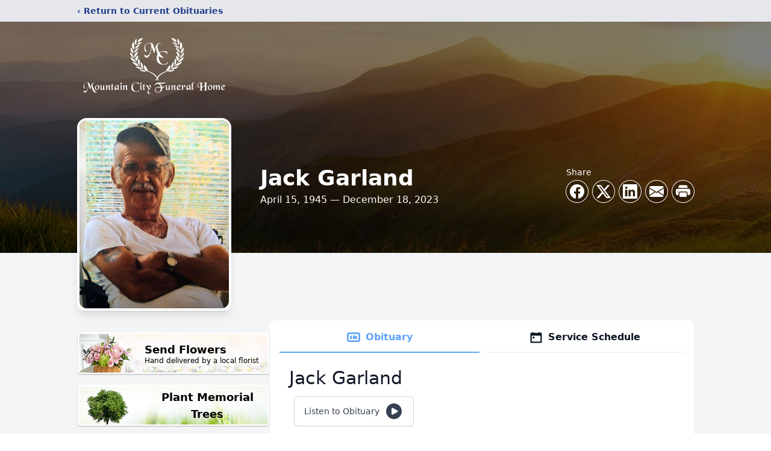

--- FILE ---
content_type: text/html; charset=utf-8
request_url: https://www.google.com/recaptcha/enterprise/anchor?ar=1&k=6Lfo4IkkAAAAAETqjaS8bdEheewLETHh3ydKAKJU&co=aHR0cHM6Ly93d3cubW91bnRhaW5jaXR5ZmguY29tOjQ0Mw..&hl=en&type=image&v=PoyoqOPhxBO7pBk68S4YbpHZ&theme=light&size=invisible&badge=bottomright&anchor-ms=20000&execute-ms=30000&cb=wsphoo6fe7sl
body_size: 48854
content:
<!DOCTYPE HTML><html dir="ltr" lang="en"><head><meta http-equiv="Content-Type" content="text/html; charset=UTF-8">
<meta http-equiv="X-UA-Compatible" content="IE=edge">
<title>reCAPTCHA</title>
<style type="text/css">
/* cyrillic-ext */
@font-face {
  font-family: 'Roboto';
  font-style: normal;
  font-weight: 400;
  font-stretch: 100%;
  src: url(//fonts.gstatic.com/s/roboto/v48/KFO7CnqEu92Fr1ME7kSn66aGLdTylUAMa3GUBHMdazTgWw.woff2) format('woff2');
  unicode-range: U+0460-052F, U+1C80-1C8A, U+20B4, U+2DE0-2DFF, U+A640-A69F, U+FE2E-FE2F;
}
/* cyrillic */
@font-face {
  font-family: 'Roboto';
  font-style: normal;
  font-weight: 400;
  font-stretch: 100%;
  src: url(//fonts.gstatic.com/s/roboto/v48/KFO7CnqEu92Fr1ME7kSn66aGLdTylUAMa3iUBHMdazTgWw.woff2) format('woff2');
  unicode-range: U+0301, U+0400-045F, U+0490-0491, U+04B0-04B1, U+2116;
}
/* greek-ext */
@font-face {
  font-family: 'Roboto';
  font-style: normal;
  font-weight: 400;
  font-stretch: 100%;
  src: url(//fonts.gstatic.com/s/roboto/v48/KFO7CnqEu92Fr1ME7kSn66aGLdTylUAMa3CUBHMdazTgWw.woff2) format('woff2');
  unicode-range: U+1F00-1FFF;
}
/* greek */
@font-face {
  font-family: 'Roboto';
  font-style: normal;
  font-weight: 400;
  font-stretch: 100%;
  src: url(//fonts.gstatic.com/s/roboto/v48/KFO7CnqEu92Fr1ME7kSn66aGLdTylUAMa3-UBHMdazTgWw.woff2) format('woff2');
  unicode-range: U+0370-0377, U+037A-037F, U+0384-038A, U+038C, U+038E-03A1, U+03A3-03FF;
}
/* math */
@font-face {
  font-family: 'Roboto';
  font-style: normal;
  font-weight: 400;
  font-stretch: 100%;
  src: url(//fonts.gstatic.com/s/roboto/v48/KFO7CnqEu92Fr1ME7kSn66aGLdTylUAMawCUBHMdazTgWw.woff2) format('woff2');
  unicode-range: U+0302-0303, U+0305, U+0307-0308, U+0310, U+0312, U+0315, U+031A, U+0326-0327, U+032C, U+032F-0330, U+0332-0333, U+0338, U+033A, U+0346, U+034D, U+0391-03A1, U+03A3-03A9, U+03B1-03C9, U+03D1, U+03D5-03D6, U+03F0-03F1, U+03F4-03F5, U+2016-2017, U+2034-2038, U+203C, U+2040, U+2043, U+2047, U+2050, U+2057, U+205F, U+2070-2071, U+2074-208E, U+2090-209C, U+20D0-20DC, U+20E1, U+20E5-20EF, U+2100-2112, U+2114-2115, U+2117-2121, U+2123-214F, U+2190, U+2192, U+2194-21AE, U+21B0-21E5, U+21F1-21F2, U+21F4-2211, U+2213-2214, U+2216-22FF, U+2308-230B, U+2310, U+2319, U+231C-2321, U+2336-237A, U+237C, U+2395, U+239B-23B7, U+23D0, U+23DC-23E1, U+2474-2475, U+25AF, U+25B3, U+25B7, U+25BD, U+25C1, U+25CA, U+25CC, U+25FB, U+266D-266F, U+27C0-27FF, U+2900-2AFF, U+2B0E-2B11, U+2B30-2B4C, U+2BFE, U+3030, U+FF5B, U+FF5D, U+1D400-1D7FF, U+1EE00-1EEFF;
}
/* symbols */
@font-face {
  font-family: 'Roboto';
  font-style: normal;
  font-weight: 400;
  font-stretch: 100%;
  src: url(//fonts.gstatic.com/s/roboto/v48/KFO7CnqEu92Fr1ME7kSn66aGLdTylUAMaxKUBHMdazTgWw.woff2) format('woff2');
  unicode-range: U+0001-000C, U+000E-001F, U+007F-009F, U+20DD-20E0, U+20E2-20E4, U+2150-218F, U+2190, U+2192, U+2194-2199, U+21AF, U+21E6-21F0, U+21F3, U+2218-2219, U+2299, U+22C4-22C6, U+2300-243F, U+2440-244A, U+2460-24FF, U+25A0-27BF, U+2800-28FF, U+2921-2922, U+2981, U+29BF, U+29EB, U+2B00-2BFF, U+4DC0-4DFF, U+FFF9-FFFB, U+10140-1018E, U+10190-1019C, U+101A0, U+101D0-101FD, U+102E0-102FB, U+10E60-10E7E, U+1D2C0-1D2D3, U+1D2E0-1D37F, U+1F000-1F0FF, U+1F100-1F1AD, U+1F1E6-1F1FF, U+1F30D-1F30F, U+1F315, U+1F31C, U+1F31E, U+1F320-1F32C, U+1F336, U+1F378, U+1F37D, U+1F382, U+1F393-1F39F, U+1F3A7-1F3A8, U+1F3AC-1F3AF, U+1F3C2, U+1F3C4-1F3C6, U+1F3CA-1F3CE, U+1F3D4-1F3E0, U+1F3ED, U+1F3F1-1F3F3, U+1F3F5-1F3F7, U+1F408, U+1F415, U+1F41F, U+1F426, U+1F43F, U+1F441-1F442, U+1F444, U+1F446-1F449, U+1F44C-1F44E, U+1F453, U+1F46A, U+1F47D, U+1F4A3, U+1F4B0, U+1F4B3, U+1F4B9, U+1F4BB, U+1F4BF, U+1F4C8-1F4CB, U+1F4D6, U+1F4DA, U+1F4DF, U+1F4E3-1F4E6, U+1F4EA-1F4ED, U+1F4F7, U+1F4F9-1F4FB, U+1F4FD-1F4FE, U+1F503, U+1F507-1F50B, U+1F50D, U+1F512-1F513, U+1F53E-1F54A, U+1F54F-1F5FA, U+1F610, U+1F650-1F67F, U+1F687, U+1F68D, U+1F691, U+1F694, U+1F698, U+1F6AD, U+1F6B2, U+1F6B9-1F6BA, U+1F6BC, U+1F6C6-1F6CF, U+1F6D3-1F6D7, U+1F6E0-1F6EA, U+1F6F0-1F6F3, U+1F6F7-1F6FC, U+1F700-1F7FF, U+1F800-1F80B, U+1F810-1F847, U+1F850-1F859, U+1F860-1F887, U+1F890-1F8AD, U+1F8B0-1F8BB, U+1F8C0-1F8C1, U+1F900-1F90B, U+1F93B, U+1F946, U+1F984, U+1F996, U+1F9E9, U+1FA00-1FA6F, U+1FA70-1FA7C, U+1FA80-1FA89, U+1FA8F-1FAC6, U+1FACE-1FADC, U+1FADF-1FAE9, U+1FAF0-1FAF8, U+1FB00-1FBFF;
}
/* vietnamese */
@font-face {
  font-family: 'Roboto';
  font-style: normal;
  font-weight: 400;
  font-stretch: 100%;
  src: url(//fonts.gstatic.com/s/roboto/v48/KFO7CnqEu92Fr1ME7kSn66aGLdTylUAMa3OUBHMdazTgWw.woff2) format('woff2');
  unicode-range: U+0102-0103, U+0110-0111, U+0128-0129, U+0168-0169, U+01A0-01A1, U+01AF-01B0, U+0300-0301, U+0303-0304, U+0308-0309, U+0323, U+0329, U+1EA0-1EF9, U+20AB;
}
/* latin-ext */
@font-face {
  font-family: 'Roboto';
  font-style: normal;
  font-weight: 400;
  font-stretch: 100%;
  src: url(//fonts.gstatic.com/s/roboto/v48/KFO7CnqEu92Fr1ME7kSn66aGLdTylUAMa3KUBHMdazTgWw.woff2) format('woff2');
  unicode-range: U+0100-02BA, U+02BD-02C5, U+02C7-02CC, U+02CE-02D7, U+02DD-02FF, U+0304, U+0308, U+0329, U+1D00-1DBF, U+1E00-1E9F, U+1EF2-1EFF, U+2020, U+20A0-20AB, U+20AD-20C0, U+2113, U+2C60-2C7F, U+A720-A7FF;
}
/* latin */
@font-face {
  font-family: 'Roboto';
  font-style: normal;
  font-weight: 400;
  font-stretch: 100%;
  src: url(//fonts.gstatic.com/s/roboto/v48/KFO7CnqEu92Fr1ME7kSn66aGLdTylUAMa3yUBHMdazQ.woff2) format('woff2');
  unicode-range: U+0000-00FF, U+0131, U+0152-0153, U+02BB-02BC, U+02C6, U+02DA, U+02DC, U+0304, U+0308, U+0329, U+2000-206F, U+20AC, U+2122, U+2191, U+2193, U+2212, U+2215, U+FEFF, U+FFFD;
}
/* cyrillic-ext */
@font-face {
  font-family: 'Roboto';
  font-style: normal;
  font-weight: 500;
  font-stretch: 100%;
  src: url(//fonts.gstatic.com/s/roboto/v48/KFO7CnqEu92Fr1ME7kSn66aGLdTylUAMa3GUBHMdazTgWw.woff2) format('woff2');
  unicode-range: U+0460-052F, U+1C80-1C8A, U+20B4, U+2DE0-2DFF, U+A640-A69F, U+FE2E-FE2F;
}
/* cyrillic */
@font-face {
  font-family: 'Roboto';
  font-style: normal;
  font-weight: 500;
  font-stretch: 100%;
  src: url(//fonts.gstatic.com/s/roboto/v48/KFO7CnqEu92Fr1ME7kSn66aGLdTylUAMa3iUBHMdazTgWw.woff2) format('woff2');
  unicode-range: U+0301, U+0400-045F, U+0490-0491, U+04B0-04B1, U+2116;
}
/* greek-ext */
@font-face {
  font-family: 'Roboto';
  font-style: normal;
  font-weight: 500;
  font-stretch: 100%;
  src: url(//fonts.gstatic.com/s/roboto/v48/KFO7CnqEu92Fr1ME7kSn66aGLdTylUAMa3CUBHMdazTgWw.woff2) format('woff2');
  unicode-range: U+1F00-1FFF;
}
/* greek */
@font-face {
  font-family: 'Roboto';
  font-style: normal;
  font-weight: 500;
  font-stretch: 100%;
  src: url(//fonts.gstatic.com/s/roboto/v48/KFO7CnqEu92Fr1ME7kSn66aGLdTylUAMa3-UBHMdazTgWw.woff2) format('woff2');
  unicode-range: U+0370-0377, U+037A-037F, U+0384-038A, U+038C, U+038E-03A1, U+03A3-03FF;
}
/* math */
@font-face {
  font-family: 'Roboto';
  font-style: normal;
  font-weight: 500;
  font-stretch: 100%;
  src: url(//fonts.gstatic.com/s/roboto/v48/KFO7CnqEu92Fr1ME7kSn66aGLdTylUAMawCUBHMdazTgWw.woff2) format('woff2');
  unicode-range: U+0302-0303, U+0305, U+0307-0308, U+0310, U+0312, U+0315, U+031A, U+0326-0327, U+032C, U+032F-0330, U+0332-0333, U+0338, U+033A, U+0346, U+034D, U+0391-03A1, U+03A3-03A9, U+03B1-03C9, U+03D1, U+03D5-03D6, U+03F0-03F1, U+03F4-03F5, U+2016-2017, U+2034-2038, U+203C, U+2040, U+2043, U+2047, U+2050, U+2057, U+205F, U+2070-2071, U+2074-208E, U+2090-209C, U+20D0-20DC, U+20E1, U+20E5-20EF, U+2100-2112, U+2114-2115, U+2117-2121, U+2123-214F, U+2190, U+2192, U+2194-21AE, U+21B0-21E5, U+21F1-21F2, U+21F4-2211, U+2213-2214, U+2216-22FF, U+2308-230B, U+2310, U+2319, U+231C-2321, U+2336-237A, U+237C, U+2395, U+239B-23B7, U+23D0, U+23DC-23E1, U+2474-2475, U+25AF, U+25B3, U+25B7, U+25BD, U+25C1, U+25CA, U+25CC, U+25FB, U+266D-266F, U+27C0-27FF, U+2900-2AFF, U+2B0E-2B11, U+2B30-2B4C, U+2BFE, U+3030, U+FF5B, U+FF5D, U+1D400-1D7FF, U+1EE00-1EEFF;
}
/* symbols */
@font-face {
  font-family: 'Roboto';
  font-style: normal;
  font-weight: 500;
  font-stretch: 100%;
  src: url(//fonts.gstatic.com/s/roboto/v48/KFO7CnqEu92Fr1ME7kSn66aGLdTylUAMaxKUBHMdazTgWw.woff2) format('woff2');
  unicode-range: U+0001-000C, U+000E-001F, U+007F-009F, U+20DD-20E0, U+20E2-20E4, U+2150-218F, U+2190, U+2192, U+2194-2199, U+21AF, U+21E6-21F0, U+21F3, U+2218-2219, U+2299, U+22C4-22C6, U+2300-243F, U+2440-244A, U+2460-24FF, U+25A0-27BF, U+2800-28FF, U+2921-2922, U+2981, U+29BF, U+29EB, U+2B00-2BFF, U+4DC0-4DFF, U+FFF9-FFFB, U+10140-1018E, U+10190-1019C, U+101A0, U+101D0-101FD, U+102E0-102FB, U+10E60-10E7E, U+1D2C0-1D2D3, U+1D2E0-1D37F, U+1F000-1F0FF, U+1F100-1F1AD, U+1F1E6-1F1FF, U+1F30D-1F30F, U+1F315, U+1F31C, U+1F31E, U+1F320-1F32C, U+1F336, U+1F378, U+1F37D, U+1F382, U+1F393-1F39F, U+1F3A7-1F3A8, U+1F3AC-1F3AF, U+1F3C2, U+1F3C4-1F3C6, U+1F3CA-1F3CE, U+1F3D4-1F3E0, U+1F3ED, U+1F3F1-1F3F3, U+1F3F5-1F3F7, U+1F408, U+1F415, U+1F41F, U+1F426, U+1F43F, U+1F441-1F442, U+1F444, U+1F446-1F449, U+1F44C-1F44E, U+1F453, U+1F46A, U+1F47D, U+1F4A3, U+1F4B0, U+1F4B3, U+1F4B9, U+1F4BB, U+1F4BF, U+1F4C8-1F4CB, U+1F4D6, U+1F4DA, U+1F4DF, U+1F4E3-1F4E6, U+1F4EA-1F4ED, U+1F4F7, U+1F4F9-1F4FB, U+1F4FD-1F4FE, U+1F503, U+1F507-1F50B, U+1F50D, U+1F512-1F513, U+1F53E-1F54A, U+1F54F-1F5FA, U+1F610, U+1F650-1F67F, U+1F687, U+1F68D, U+1F691, U+1F694, U+1F698, U+1F6AD, U+1F6B2, U+1F6B9-1F6BA, U+1F6BC, U+1F6C6-1F6CF, U+1F6D3-1F6D7, U+1F6E0-1F6EA, U+1F6F0-1F6F3, U+1F6F7-1F6FC, U+1F700-1F7FF, U+1F800-1F80B, U+1F810-1F847, U+1F850-1F859, U+1F860-1F887, U+1F890-1F8AD, U+1F8B0-1F8BB, U+1F8C0-1F8C1, U+1F900-1F90B, U+1F93B, U+1F946, U+1F984, U+1F996, U+1F9E9, U+1FA00-1FA6F, U+1FA70-1FA7C, U+1FA80-1FA89, U+1FA8F-1FAC6, U+1FACE-1FADC, U+1FADF-1FAE9, U+1FAF0-1FAF8, U+1FB00-1FBFF;
}
/* vietnamese */
@font-face {
  font-family: 'Roboto';
  font-style: normal;
  font-weight: 500;
  font-stretch: 100%;
  src: url(//fonts.gstatic.com/s/roboto/v48/KFO7CnqEu92Fr1ME7kSn66aGLdTylUAMa3OUBHMdazTgWw.woff2) format('woff2');
  unicode-range: U+0102-0103, U+0110-0111, U+0128-0129, U+0168-0169, U+01A0-01A1, U+01AF-01B0, U+0300-0301, U+0303-0304, U+0308-0309, U+0323, U+0329, U+1EA0-1EF9, U+20AB;
}
/* latin-ext */
@font-face {
  font-family: 'Roboto';
  font-style: normal;
  font-weight: 500;
  font-stretch: 100%;
  src: url(//fonts.gstatic.com/s/roboto/v48/KFO7CnqEu92Fr1ME7kSn66aGLdTylUAMa3KUBHMdazTgWw.woff2) format('woff2');
  unicode-range: U+0100-02BA, U+02BD-02C5, U+02C7-02CC, U+02CE-02D7, U+02DD-02FF, U+0304, U+0308, U+0329, U+1D00-1DBF, U+1E00-1E9F, U+1EF2-1EFF, U+2020, U+20A0-20AB, U+20AD-20C0, U+2113, U+2C60-2C7F, U+A720-A7FF;
}
/* latin */
@font-face {
  font-family: 'Roboto';
  font-style: normal;
  font-weight: 500;
  font-stretch: 100%;
  src: url(//fonts.gstatic.com/s/roboto/v48/KFO7CnqEu92Fr1ME7kSn66aGLdTylUAMa3yUBHMdazQ.woff2) format('woff2');
  unicode-range: U+0000-00FF, U+0131, U+0152-0153, U+02BB-02BC, U+02C6, U+02DA, U+02DC, U+0304, U+0308, U+0329, U+2000-206F, U+20AC, U+2122, U+2191, U+2193, U+2212, U+2215, U+FEFF, U+FFFD;
}
/* cyrillic-ext */
@font-face {
  font-family: 'Roboto';
  font-style: normal;
  font-weight: 900;
  font-stretch: 100%;
  src: url(//fonts.gstatic.com/s/roboto/v48/KFO7CnqEu92Fr1ME7kSn66aGLdTylUAMa3GUBHMdazTgWw.woff2) format('woff2');
  unicode-range: U+0460-052F, U+1C80-1C8A, U+20B4, U+2DE0-2DFF, U+A640-A69F, U+FE2E-FE2F;
}
/* cyrillic */
@font-face {
  font-family: 'Roboto';
  font-style: normal;
  font-weight: 900;
  font-stretch: 100%;
  src: url(//fonts.gstatic.com/s/roboto/v48/KFO7CnqEu92Fr1ME7kSn66aGLdTylUAMa3iUBHMdazTgWw.woff2) format('woff2');
  unicode-range: U+0301, U+0400-045F, U+0490-0491, U+04B0-04B1, U+2116;
}
/* greek-ext */
@font-face {
  font-family: 'Roboto';
  font-style: normal;
  font-weight: 900;
  font-stretch: 100%;
  src: url(//fonts.gstatic.com/s/roboto/v48/KFO7CnqEu92Fr1ME7kSn66aGLdTylUAMa3CUBHMdazTgWw.woff2) format('woff2');
  unicode-range: U+1F00-1FFF;
}
/* greek */
@font-face {
  font-family: 'Roboto';
  font-style: normal;
  font-weight: 900;
  font-stretch: 100%;
  src: url(//fonts.gstatic.com/s/roboto/v48/KFO7CnqEu92Fr1ME7kSn66aGLdTylUAMa3-UBHMdazTgWw.woff2) format('woff2');
  unicode-range: U+0370-0377, U+037A-037F, U+0384-038A, U+038C, U+038E-03A1, U+03A3-03FF;
}
/* math */
@font-face {
  font-family: 'Roboto';
  font-style: normal;
  font-weight: 900;
  font-stretch: 100%;
  src: url(//fonts.gstatic.com/s/roboto/v48/KFO7CnqEu92Fr1ME7kSn66aGLdTylUAMawCUBHMdazTgWw.woff2) format('woff2');
  unicode-range: U+0302-0303, U+0305, U+0307-0308, U+0310, U+0312, U+0315, U+031A, U+0326-0327, U+032C, U+032F-0330, U+0332-0333, U+0338, U+033A, U+0346, U+034D, U+0391-03A1, U+03A3-03A9, U+03B1-03C9, U+03D1, U+03D5-03D6, U+03F0-03F1, U+03F4-03F5, U+2016-2017, U+2034-2038, U+203C, U+2040, U+2043, U+2047, U+2050, U+2057, U+205F, U+2070-2071, U+2074-208E, U+2090-209C, U+20D0-20DC, U+20E1, U+20E5-20EF, U+2100-2112, U+2114-2115, U+2117-2121, U+2123-214F, U+2190, U+2192, U+2194-21AE, U+21B0-21E5, U+21F1-21F2, U+21F4-2211, U+2213-2214, U+2216-22FF, U+2308-230B, U+2310, U+2319, U+231C-2321, U+2336-237A, U+237C, U+2395, U+239B-23B7, U+23D0, U+23DC-23E1, U+2474-2475, U+25AF, U+25B3, U+25B7, U+25BD, U+25C1, U+25CA, U+25CC, U+25FB, U+266D-266F, U+27C0-27FF, U+2900-2AFF, U+2B0E-2B11, U+2B30-2B4C, U+2BFE, U+3030, U+FF5B, U+FF5D, U+1D400-1D7FF, U+1EE00-1EEFF;
}
/* symbols */
@font-face {
  font-family: 'Roboto';
  font-style: normal;
  font-weight: 900;
  font-stretch: 100%;
  src: url(//fonts.gstatic.com/s/roboto/v48/KFO7CnqEu92Fr1ME7kSn66aGLdTylUAMaxKUBHMdazTgWw.woff2) format('woff2');
  unicode-range: U+0001-000C, U+000E-001F, U+007F-009F, U+20DD-20E0, U+20E2-20E4, U+2150-218F, U+2190, U+2192, U+2194-2199, U+21AF, U+21E6-21F0, U+21F3, U+2218-2219, U+2299, U+22C4-22C6, U+2300-243F, U+2440-244A, U+2460-24FF, U+25A0-27BF, U+2800-28FF, U+2921-2922, U+2981, U+29BF, U+29EB, U+2B00-2BFF, U+4DC0-4DFF, U+FFF9-FFFB, U+10140-1018E, U+10190-1019C, U+101A0, U+101D0-101FD, U+102E0-102FB, U+10E60-10E7E, U+1D2C0-1D2D3, U+1D2E0-1D37F, U+1F000-1F0FF, U+1F100-1F1AD, U+1F1E6-1F1FF, U+1F30D-1F30F, U+1F315, U+1F31C, U+1F31E, U+1F320-1F32C, U+1F336, U+1F378, U+1F37D, U+1F382, U+1F393-1F39F, U+1F3A7-1F3A8, U+1F3AC-1F3AF, U+1F3C2, U+1F3C4-1F3C6, U+1F3CA-1F3CE, U+1F3D4-1F3E0, U+1F3ED, U+1F3F1-1F3F3, U+1F3F5-1F3F7, U+1F408, U+1F415, U+1F41F, U+1F426, U+1F43F, U+1F441-1F442, U+1F444, U+1F446-1F449, U+1F44C-1F44E, U+1F453, U+1F46A, U+1F47D, U+1F4A3, U+1F4B0, U+1F4B3, U+1F4B9, U+1F4BB, U+1F4BF, U+1F4C8-1F4CB, U+1F4D6, U+1F4DA, U+1F4DF, U+1F4E3-1F4E6, U+1F4EA-1F4ED, U+1F4F7, U+1F4F9-1F4FB, U+1F4FD-1F4FE, U+1F503, U+1F507-1F50B, U+1F50D, U+1F512-1F513, U+1F53E-1F54A, U+1F54F-1F5FA, U+1F610, U+1F650-1F67F, U+1F687, U+1F68D, U+1F691, U+1F694, U+1F698, U+1F6AD, U+1F6B2, U+1F6B9-1F6BA, U+1F6BC, U+1F6C6-1F6CF, U+1F6D3-1F6D7, U+1F6E0-1F6EA, U+1F6F0-1F6F3, U+1F6F7-1F6FC, U+1F700-1F7FF, U+1F800-1F80B, U+1F810-1F847, U+1F850-1F859, U+1F860-1F887, U+1F890-1F8AD, U+1F8B0-1F8BB, U+1F8C0-1F8C1, U+1F900-1F90B, U+1F93B, U+1F946, U+1F984, U+1F996, U+1F9E9, U+1FA00-1FA6F, U+1FA70-1FA7C, U+1FA80-1FA89, U+1FA8F-1FAC6, U+1FACE-1FADC, U+1FADF-1FAE9, U+1FAF0-1FAF8, U+1FB00-1FBFF;
}
/* vietnamese */
@font-face {
  font-family: 'Roboto';
  font-style: normal;
  font-weight: 900;
  font-stretch: 100%;
  src: url(//fonts.gstatic.com/s/roboto/v48/KFO7CnqEu92Fr1ME7kSn66aGLdTylUAMa3OUBHMdazTgWw.woff2) format('woff2');
  unicode-range: U+0102-0103, U+0110-0111, U+0128-0129, U+0168-0169, U+01A0-01A1, U+01AF-01B0, U+0300-0301, U+0303-0304, U+0308-0309, U+0323, U+0329, U+1EA0-1EF9, U+20AB;
}
/* latin-ext */
@font-face {
  font-family: 'Roboto';
  font-style: normal;
  font-weight: 900;
  font-stretch: 100%;
  src: url(//fonts.gstatic.com/s/roboto/v48/KFO7CnqEu92Fr1ME7kSn66aGLdTylUAMa3KUBHMdazTgWw.woff2) format('woff2');
  unicode-range: U+0100-02BA, U+02BD-02C5, U+02C7-02CC, U+02CE-02D7, U+02DD-02FF, U+0304, U+0308, U+0329, U+1D00-1DBF, U+1E00-1E9F, U+1EF2-1EFF, U+2020, U+20A0-20AB, U+20AD-20C0, U+2113, U+2C60-2C7F, U+A720-A7FF;
}
/* latin */
@font-face {
  font-family: 'Roboto';
  font-style: normal;
  font-weight: 900;
  font-stretch: 100%;
  src: url(//fonts.gstatic.com/s/roboto/v48/KFO7CnqEu92Fr1ME7kSn66aGLdTylUAMa3yUBHMdazQ.woff2) format('woff2');
  unicode-range: U+0000-00FF, U+0131, U+0152-0153, U+02BB-02BC, U+02C6, U+02DA, U+02DC, U+0304, U+0308, U+0329, U+2000-206F, U+20AC, U+2122, U+2191, U+2193, U+2212, U+2215, U+FEFF, U+FFFD;
}

</style>
<link rel="stylesheet" type="text/css" href="https://www.gstatic.com/recaptcha/releases/PoyoqOPhxBO7pBk68S4YbpHZ/styles__ltr.css">
<script nonce="7581tDIWmOVNx_tOsMKfHg" type="text/javascript">window['__recaptcha_api'] = 'https://www.google.com/recaptcha/enterprise/';</script>
<script type="text/javascript" src="https://www.gstatic.com/recaptcha/releases/PoyoqOPhxBO7pBk68S4YbpHZ/recaptcha__en.js" nonce="7581tDIWmOVNx_tOsMKfHg">
      
    </script></head>
<body><div id="rc-anchor-alert" class="rc-anchor-alert"></div>
<input type="hidden" id="recaptcha-token" value="[base64]">
<script type="text/javascript" nonce="7581tDIWmOVNx_tOsMKfHg">
      recaptcha.anchor.Main.init("[\x22ainput\x22,[\x22bgdata\x22,\x22\x22,\[base64]/[base64]/[base64]/ZyhXLGgpOnEoW04sMjEsbF0sVywwKSxoKSxmYWxzZSxmYWxzZSl9Y2F0Y2goayl7RygzNTgsVyk/[base64]/[base64]/[base64]/[base64]/[base64]/[base64]/[base64]/bmV3IEJbT10oRFswXSk6dz09Mj9uZXcgQltPXShEWzBdLERbMV0pOnc9PTM/bmV3IEJbT10oRFswXSxEWzFdLERbMl0pOnc9PTQ/[base64]/[base64]/[base64]/[base64]/[base64]\\u003d\x22,\[base64]\x22,\x22w4PDiD93w6DCtiLCmTtdfTXCjMOiVEvCrsO5WMOzwpEnwpnCkVVjwoASw4pyw6HCpsOqdX/Ch8Ktw5vDhDvDusOHw4vDgMKPdMKRw7fDoTopOsOGw4ZjFkAlwprDizPDuTcJOnrClBnCmmJAPsO8JwEywqkFw6tdwqfCkQfDmgTChcOcaFVed8O/YgHDsH0zHE0+wo3DuMOyJxpeScKpSsKEw4Izw4vDrsOGw7RGPjUZGm5vG8Opa8KtVcO/[base64]/DiwRZbxLCg3/DpsKSJyTDjVZ3w4zCg8ODw53CunVpw6tlEEHCsjtHw57DvsOZHMO4azMtCX/[base64]/TSjCq8K3w7EeaWRPA8Kyw4jCvxMfIjtyGcK6w5TCqcO2wqfDp8KuFsOyw7zDvcKLWHTCrMOBw6rCucKowpBeccOGwoTCjmDDoSPClMOhw5HDgXvDkWIsCUwEw7EUFsOGOsKIw7pTw7g7wpTDvsOEw6wWw7/DjEw5w6QLTMKKISvDghtww7hSwoh1VxfDhQomwqAiVMOQwoUnLsOBwq80w79LYsKidW4UBcKPBMKocEYww6BMd2XDk8OpC8Kvw6vClxLDom3CtMO+w4rDiGNudsOow7bCusOTY8O7wr1jwo/DisOHWsKcdsOrw7LDm8O+AlIRwoImO8KtKMOww6nDlMK1LiZ5dcKgccO8w50YwqrDrMOZHsK8esK/BnXDnsKIwqJKYsK0FyRtH8O8w7lYwqMIacOtDsO+wphTwpMiw4TDnMO6cTbDgsOkwrcPJwfDtMOiAsOfa0/[base64]/EXzCtMKTwqpBw558w595w6jDpsKnQ8KGbsKOwo1GawBjVcOmQX0cwrMLIF4Zwok3wpZ0RSIeFQpawqvDpijDi2bDu8ONwr4Uw5nClxLDvsO9RVnDlBl6wpTCmxZaSTLDgyZnw4vCpXYUwrLCkcKqw6PDrAfCjBzCoUpzTiA4w6/CuzYlwojCtMOgwofDjVk/wqYxPhXCoRZuwpvCqsOJACHCrcOeVBfDnhbCl8OOw5bClcKCwonDj8OgeGDCusKePnoIfsKxwqTDtRU+Zi0uR8KFJcKKMkHCtFHCkMOqVx/[base64]/Dl8KEw44rwoVifwXCuMOTwrbDtcOjw5nCnQLDmcOVw4gJwp/Dl8O1wr5bBHTDssK8WsKuC8K9Y8KQO8KPWMKwWC5ZRjTCqETCosKrVT7Du8KRw4DCrMOdw4zCpzHCmwwhw4rCgnYoRj/DkEYYw7LCj27Du08AYibDpBhdLcK0w6EfAG3Cp8K6DsOWwoTDi8KMwrPCssOjwo4Rwp99wrXCuj8kN2QpPsK/wq9Kw7Njwqk1wojCn8KHHsKgIcOFDVQ3VS8Yw614dsKrKsO8D8O7w7EFwoAmwqjClE9wWMOdwqfDo8K4wpgVwr3Ct1/DjMKZYMKbBBgYS2LCkMOKw7vDqMOAwqfChzbCiXI/w4pFScK+w6nDvRLCo8OMc8KfRGXDlcO9fUJgwrXDvMKzZFPCkkwcw7bDrgokA3IlKUQ2w6drJAMbw67CoCQTUGfDrAnDsMOmwpQxw63DtMOmRMOrwocDw7rCtiRuwo/DsEbCsA4/w6FIw5tpR8KGc8KFX8KUw4xGw7fCqEImwpnDqQRow5Apw5NjeMOewpshPcK5IcOzwrUSKcK+AzDCsyLCrsKOw4odJMOxwofDn3bDvsKPUcOHOcKcwoQuDjoOwrdHwpjClsOLwoF0w6tyG0kMCQPChMKXQMK7w6PCj8KRw7d/wrUpIcKxIVXCl8KXw6PChcOswoAVEMKccQrCvMKCwrHDnFx/FcKfKgfDjHbCl8OjDl0Sw6BRO8O7wp/Crm1VJFRTwr/CuyfDs8K1w7nClzfCu8OHAgjDhlEew453w7bCvmXDrsOwwqLCiMK+eWofIcOeckg2w6HDlcOtSTIBw5o7worCs8KPNFAdFcOowpAlHMKtFQsPw5jDpcOrwpBJT8OLXsKzwokfw4gre8OSw4sVw4fCsMOBNmPCmMKYw6l1wqNww4/CjcKeJH1UNcOrL8KREWvDmQ/Dv8KqwoovwqtdwrDCqmYDZFrCgcKkwoDDuMKWw5jCgw8aIWtew6A4w6rCkGN/IWzCh0HDkcOkw4PDnjbClsOAGUDCucKHfTnDosOVw6xWWcO/w77CuE3Dl8OCHsKlUsOswrbDuWLCksKKbcOzw7zDuhh5w7Z5SsOUwq3Dp0wPwrYYwpjDnWbCsQMAw5zCplTDgCYuH8KyMDHCgihJf8KgTFc0JMKkUsK8Vg7CgSnDosOxZ350w5lawocZOcKgw4fCnMKCDFnCoMOMwq4ow6oowoxSSw/[base64]/[base64]/[base64]/Dg8O+wpnCgcOrAcK+HsKXMsKGwonDusO8NcKqwqbCqcO+wpd1RCHDplLDplpzw7xVAsOXwoJeNsOyw4slM8K8XMOmwqJZw6tmXg/CtcK0Qz/DlwHCpwbCpsK3LsORwo0UwqHCmwlJPTRxw49fwqMBasKpeErDrB97dG3DrcOowoNjWcKQRcK4wpkHQcO5w7ZLFnIHwq/DqsKCOXjDqMOrwq3Du8KcUQB+w65sMxxtAALDpDxtWUR7wqzDh2oMd2JhQsOawqPCrMKcwqbDvmFAFjzDkcK/[base64]/[base64]/w7MIGjQ1Pl4iHMKUcGYiw6sPw5HCjQ9sQxfCrybCkMKAJFIIw6sswo9SDcKwJGBZwoLDjsKKw7hvw47Ci2XCvcOeKyVmTjQcw7wFcMKBw7/DrD0xw5PCjxIoJTXCmsOGw7vCgcOHwocLwo3DpSVTwq7CjsOpOsKEwqw3wrDDjjPDp8OiJT13QMOXw4EYUV0Qw44DZmg1OMObL8O4w7HDncObCjEbE2w0KMKyw7lHwqJOJS/CjSA7w4LCs0RVw6cFw4DCl0ReV1/CncO4w6BcNMKywrbDtnbDlsOfwrrDosObZMO/[base64]/Cng7DoCxhw44iwobDvMOcwoImU3zDoMKqdQNwbWNnwqFrGV/Dv8OlRMKxBHtSwq5Ywr1wGcOJSMOIw5nDs8Ofwr3Cuz5/f8KYGCXCnD91TAAXwrQ9Hn0JVsONE0xvdHVkVUhebyQ/CMO6GS15woLDo0jDiMKFw7cow5LDnwTDuFBaVMK0w5XCtWwVFcK+GmXCscKxwppJw7jDlXcGwq/CmsOnw4TDkcO0EsK2woTDjnBEMcOCw4hhw55fw79QG2xnGxMjacO7wrHDuMO7GMOIwoXDo11ow63Ci2YowrZUwpo7w7w/ccOeCcOtw7Y6fMOFwqE4Qz9awo4DOmlNw74zG8OAwo7CkUzCicKJwrTCiAPCsyXDkMOZesOUbsKewqIjwqYDEMKgwqolfcKlwok2w4vDgi/DnUcqSxfCvn8/IMK7w6HDjcO7WG/ClHRUwq88w5YPwr7Cn0sITWjDvsONwpBfwofDvsKow7xqblVtwqzCvcOswovDncKxwoo1G8Klw7nDrcKVZsObNcOsIEZIeMKZwpPCrBtQwqvDtAYyw5BMw63DrjxGUMKHGcOKeMOIYMONw7ogE8O6Kn/DssOIHsKkw5dXNEjCi8KMw4fCu3rCs3YyKX5uJiwmwrvDph3Drw7DrcKgCmLCslrDrTzCrU7DkcKGwqZQw4cfQxsewqnDgQwAw4jDjsKEwqfDtWF3w6XDkV9zbEhzwr1iacKtw6jCtmzDpkLDkMONw6cZw4REWMOgw7/CkB0ow65/[base64]/DtcKTfsOLwr3Cjh18wofDvU1/w6pxH8OpHhPCnXDDoEjCnMKELMO6wosKbcO5H8OBGcO4KcKNQ1TCpzBfUcO+bcKlUz8Fwo3DqMOFwqwMAsO/SX/[base64]/DtgXCv8KvwpNvfsOeBUPCoXEKwp8Aa8OuMiR2YcOWwqoCVV/CpmDCi07CtgLDj1Ydwpgaw4fCnT/ClnlWwrdywoTDqh3DlcOzSkbCjVLCkMKHwp/[base64]/CtcK3w4vDvsO0MMK3ZMO1BjYIwpzCtQLCrwzDkXInw4RVw4zDi8OMw61+FsKKQ8O7w4vDpsO4VsKjw6fCp0fDs3fCmRPCvX5yw5kGWcKLw45CSXEAw6vDt0RLBzDDnQzCvcOpY21bw4/CigfDm25zw6l3wonCtcO2wrloWcKTcsKYGsO1wrcrwozCsUYNYMKOQ8Kiw4jCssKnw5LDhMKoY8Ozw67Ch8OlwpDCoMK9w5lCwoJYRnhrH8KRw7XDvcOfJBJyHFQ5w4IDEGbDrsO3L8KAwoDCncOow6XCosOzE8OWXi/DusKTRcOSaiHDtsKwwpV/wpvDvsOUw67DpzLDlG/Dt8K/[base64]/DhwAzw67Cs8KHDsKFwrRDHcOLwoPDrcKNw44Hw5XDvcKpw4XCt8K+QsKnfC/[base64]/IMKOw4ILXwXDtcOEX8O4RMOuXgjCnXHDnCDDhE3CgcKJMsKXBsOWPX/DvjHDpxXDrcOxwpTCssK4w7kdUcOAw5VGLF3DmFTClnzCqXbDqRcWN0fDqMKIw6TCvsKKwqHChz4oTFLDkwEmXcOjw6HCp8Kbw5/[base64]/[base64]/M8Kfw43DncKdLcOIw7kFw60Yw6fDrAF9eV/DqXPCshlIHMKnQcKNSsOgGcKbBsKbwp8Vw67DrjHCpsOwR8KRwrLCqXjCqsOhw5YXUUkUw6cywoHCnwjCixDDhDAkS8OQF8O7w41ZG8Kcw7B5F2XDu2s1wpLDrSjCjFh7TjXDv8OXCsOPPsOzw4Yaw6kDaMOcaWJGwpnDk8OXw6nCj8K/NXQ8XsOmbsKww6XDkcOKB8KqPsKJwptNOMO0XMOuX8OXJ8OBQ8OkwqXClRlswp8lcMK2ek4BPsKcw5zDjxnCrhtcw67CqVrDjcK5w7zDoiDCrsOWwqzDjsKuQMO/RCjChsOmcsK3JQBwB3QvIVjCtmZ9wqfCnW/[base64]/DmU/DpDLClFbCmmIVw5IOwos3w7Biw4HDn24BwpVbwpHDucKScMOJw79QacKjw4TChH/[base64]/YnPDogtvwq/CgS0AwrvDjg43TcK/[base64]/[base64]/[base64]/[base64]/wp9Qwo7DtU0gw5rDkGXDscOzwqTDqcKoPcKgWj1rw7nDpiI4EMKKwownwrNbw4QLEgwxfcKew5RyZQpMw5UVw47DpVYdQMOoZhsEZy7Cv17Cv2FVwokiw47DlMOpfMKAZH8DUcOILMK/wqEPwpk8ByPDtn90B8K0ZlvCrQbDj8OSwrATbMK9XMOJwpxOwr9iw7fDgixaw5g+wop2TcO9I3AHw7fCvMK7Bi3DjcONw7R3wr1RwoQvfm3DiDbDjS/DjCEedlhZSsKxd8Khw4gtcB3DrMOrwrPCpsKeLnzDthvCscOwDMO9NCLCvcKCw7oZw6wxwqvDnFlTwrfCnQvCtsKcwq12Fhwmw7wqwoLDpcO3UADDhQvCmMK5QsO4cU4JwqLDlB/[base64]/w4Eqw6XDvXrCtxoZwrzDqnEWw63CrMO8XMOXwrrDp8KAKDQ/w4zCnRElJcO+wogNTMOkw5AQXWooD8OjaMKfc0DDgQNywqdRw7jDucKZw7BfS8O/w6TClsOHwr/DqirDvFx1wobClMKbwpbDicOZUsOkwpwmBmxAfMODw7/[base64]/DrjcBbQgMGUpew7NuI8KBw4llw67CscOfw4Isw7fDtEzCs8KGwpbDqzrDoCozw70tLHrDnxxCw63DsHzCgwnCrsOswoHCmcONDcKZwqRowr0ydX1+bHVYw6FLw6bDsn/DocOjwoTCkMKCwpLCksKxQ1FQMwAbN2BfG3/DvMKCwokpw60LIcKnScOjw7XClsKvM8OTwrDCo3cjX8OkM2/CqXAkw7jCoSjCun8vYsKqw4NIw5/CrFJtGTTDpMKOw6k0IMKdw4rDv8OscMOIwpEDOznCuVXDmzJKw47DqHVbWsOTJnTCqhpjw5UmfMKTHMKCD8KjYBgqwpw+wqpxw4t9wodYw7HDilB7fVBjDMKYw7FoLMOfwp7DnMOlJcKDw7/DkVNFHsKyfcKDUDrCoR5gwoZpwqXCsSB3QBwIw6bCpXsEwp5RBsOnCcOLGgAlNyJCwpTCpmdlwpnDoFHCk0XDk8K3a1vCq31+TMOkw4Fxw7wCLcK7P2MFVMOXY8KGw4R/w6g1JCxKcMO3w4PCh8OyP8K1Ex3CncKVCsK8wpLDpsO1w7cKw7bDl8O3wrhuXSkjwpXDkcO3ZDbDu8K/HMOPwq93bcOzDBQLejbDnsKubcKlwpHCpcO5O1nCtCHDk1fCqTdzR8KTDsOAwojDmMOYwqxAw7pJZmVrD8OKwo4/GMOvSRXClsKtdW/DlRIbVkQHLxbCmMKYwpc9ISHCiMOIU2DDih3CvMKpw4Z1AMO6wpzCpMKHRcO9GmfDicK+w4cJwoLCj8Kgw5/DkFnCl30pw51VwpM8w5bCnsK+wqzDp8OnV8KkNMORw7dlwpLDi8KFw5t9w5nCpB5gMsKvFsOCYG7Ct8K/F3fClMOqwpUxw5F4w64tKcOWNsKaw4g8w67CoiDDucKSwpPCr8OLGykaw5EWasK+ccKNfMK/[base64]/RcKMeVxUFmYaVcOgwojDj1gBdRfDssOywp/DrcKuVsOdw4VZSxnCicOcbQUdwq3CrcOXw65Zw4FWw6zCqMO7eV8ka8OtP8Ojw4/ClsOwXMKfw7EMZsKawqrDjXlfScKgNMOiWMKidcO+ATnCssOIWmczIBdTw6xtNA9HecK1wo9GWAdDw4INw7rCpgbDsRFVwoBEejXCrsKrwqQVDMOpwroPwrTCqH3CpTRZPwbDlcOpO8OWRmLDkH7DgAUEw4nCmGJuIcKzwplCdm/DkMOuwoDCjsKTwrHCpsKpTcOWNMOjYcOdc8Okwox2VsKtewIOwp7DnlTDisOKQ8Odw41lJMOnf8K6w5dGwq1nwo7Dh8OPB3zDnwjDjBhTwqDCignCmMOUQ8O9wp8/[base64]/[base64]/NnzCrVpHEnPDpHXDtcKIw4HDmcO/c8OTworDo351w7B1QMKcwpR4f3HCnMKdX8K6wo4gwoVCZnM5McOnw43DmMKJLMO9ecORw5LCmUcww7TDosOhGMKYKBbDhGYMwrjDmsKcwpnDk8K8w487CMOdw6gDMMO6OVkFwr3DgSQsTn4NIB3DqG/[base64]/CoMKgwq/DhSTCisOXw43DicOswp8XTsKBacKHB8OqwqTDoR1ZwpRAwobClFg8NMKqZsKTWhjCrVldHsKmwqfDjMKuFHAOCRzDt2fCsGDDmnwyE8KhTcOzfjTCsyXDvXzDqGPDj8K3KMOiwqHDpcOlwoZ2Jx/DsMOxDMOTwqHCg8KpMsKlVnVnbhPCrMOrL8KuWQoww4wgwq3DoxJpw4DDiMKTw65jw6ohCSMzE19vwpx1w4rCp38WHsOsw57CrnE5fQLCnRx7AcOTMcO9eWbDjcKcwoVPLcOUAHJbw68awozDhMOUCGTDiWfDksOQPkgewqPClsKZw6XDjMK8wp3CliI6wo/CjUbCo8OFPCVCBypRwqzCocOnw4nCicK2wpUoNSojVVkmwpHCjEfDggjCo8Oiw7fDp8KoZXnDnXfDhsO8w4rDlsKrw4UkFDnCmxQbRyHCsMOvHlzCnU3CscOywrDCvXoAdypzw7vDrmfCqDNJMnVFw7/Dsh1pXGNjBsKnMcOWFjTCjcKdRsK7wrI/TEs/wpHCh8OrfMKLFDRUP8ODw4rDizXCnFQmw6bDrcOXwp3CjMOmw4XCvMKCwphwwoLCk8KHA8O/woLCsVcjwo0tXlzCmsK4w4vDkcK8MsOITFDDm8OGDBDDvEHCucKWw7wDUsKHwprDswnCvMKBeF9ELcKXbcKowpDDtMK/wp4Ywp/DklUww4jDhsKOw7RhNcOGVMKPaHDDisOyVMKjwpgKLhwfasKnw6dswrZUB8KaEMKGw67CoAXCv8KNO8O5ci/DtMOgZMKNJcOBw4tYwprCgcOZfzgKd8OISxgew4NMw6F5enEpScO+Vx1UVMKvZjvDtlrDl8Kqw7hLw4LCh8KJw7vCtMKyXlIPwq5cLcK1XQ7DosKEw6V7Xz07wozCljHDvzBQLsOOwrVnwqNMHMKcQsO+wqjDmkk0bHlRXXXDkl/CoUXCgMOCwobDsMOOG8KtXWpKwpzDnxUpHcOgw5nCiUohKEXCoSxpwqBwVsKmCinDrMOHA8KicTVRRzYyPcOHCCvCscOWw6ciPHkewrjCglZYwprDq8OQdhc/Qz50w6NCwqbCjcODw6PChi7DlcOYBMOIw4nCkAXDsXzDtA1vRcOZchTDpcKeb8Opwoh0w77CqzzCj8KDwrtCw7puwoLCu2ZcYcOnBFUCwr9ewp0wwqvCrxQUM8OAw6RRwpLChMOKw5vCjXc9DHXDnsKMwpsJw4fCsAVicMO/BMKfw7tdw6MFZlXDrMOnwqnDgQNEw4bClH83w7fDhVYmwrrDnFxUwpF8ETPCt2bDlsK/wo3CnsK4wrdIw4XCrcOTX1fDkcKTbMKlwrZEwrIJw6HCtAIUwpwUwo/DlQxAw7HDlsObwo9pZi7DnFAOwpnCjGbDn1zCmsOMOMK9dsKhwp3CmcKFwpPDkMKqAMKJwovDlcKsw7Flw5x9cx4CQWsoesKQQSvDj8K/e8KCwpJdJzVawrVIBMObEcK4TcOKw6FrwqVTJcKxwqhtCsOdw60OwoE2XMKTS8K5MsK1Qjtpwr3Cm1LDnsK0wo/DnsKqU8Kjb2gyAA49al4Mwqs9OCLDqsOuwo9QfB8FwqscBkLDtsOcw6TCvzbDgcOCUcKrB8OAw41BP8KVanpPbA96UBfCjlfDt8KyZcKPw5PCncKeSyfCpsKobSPDkMK0OCkzAsKsaMOewq3DpCfCnsK+w6HDoMOZwpTDt1tbAT8bwqUrUjPDlcK4w6g7w5IXw49ewp/[base64]/CjilbwoPCpRXDqsOSGMO1J8K5ekZSA8KYwqHDlcO/w6pfA8OZecOESsOfMcKfwpBnwrgUw5/[base64]/CkjAjwq8TasOwBwBbwpxaNXbDusKow65pwrh/VX7Du28mIMOQwpJpAcOaF1PCscKkwpnCtCXDgcKfwp95w5FVc8ONQ8KTw4zDkMKTahvCg8ONw6zClsONMRXCtFTDpA5dwpUXwpXCq8OTQkrDkjfCl8OrFCrCg8Oxwq9YLcOEw7Msw4AJOjIhc8K6OmfCoMOVw7lPw7HCiMOWw41MJDrDnF/Cnx1tw7cXwoQFPgw5w4EMVDDDhz0sw4/DqsKofzp9wo9iw4QIwpvDrR3CgxjCgMOGw6zDusK9KA1cNcKywrnDnRXDuC8TFsORGMOPw5wLB8OVwqTCkcKuwr7Ds8OvCBRUQjXDsHTCncO7wqLCjTc2w4HCq8OAGCrCvcKVRsOuAsOTwqvDtHHCtiZoT3XCq1onwp/CgDR/UMKGLMKLRVPDjkfCmUUXZ8O3AcOkwpjCkHwrw6vCsMK9w5RiJgPDn0VvHWPDlRQ/[base64]/Cv8O4GcKfwplKPSDDkU9MRMK+JjfDpSJ+wrbDlT4rw70AD8KtPBvCvArDq8OtWlrCuEAOw6dcesK4KcKXLWciUw/CoW/CjcOKbXbCsh7DrkRjA8KSw74kw53Cn8KgRhJfIl1MPMK7w63DpcORwqPDllZ/w7tEMmjCqsOxHE3DgMOvwrofdMOXwrLCgDAuXsOvMlPDt2zCvcK5TSxmw6p7XknCpR8GwqvDsR7CpWJaw4U1w5jDtmFJK8OoRcKrwqknwpkawqsewpjDmcKowqTCmRjDs8OIXS/DncOPFcK7Rk/DtR0BwqQGPMKmw6TDg8O1w5dCw55NwowZHmzDsDjDuQ9Sw7LCnsOEc8ONewQSwqoIwoXChMKOwr7CmsKGw6rCs8KKwqFFwpcPCHp0wqYgMcKUw7jDv1M6bEkUa8OdwrnDh8OcOEzDt0DDjSlhGsKqw6vDucKuwqrCjGUewofCs8OCXcODwogWGAHCvMOecx0/w4vCtRjDuxYKw5ghMRcfQn3ChUbCo8KiWzjDlMKsw4IGecOnw73DkMO+w6PDncKkwpPChzHCgX3DhsK7L3HCjMKYdxnDkMKKwqjCpmfCmsKqJDjDqcKlR8KAw5fCq0/DtltBw70jcHvCssOYTsK4U8O/AsO3XMO/w5woXXzDtB/DrcKMRsKfwq3Ci1HCiUEQwrvDjMO/wpnCssKBASnCi8Ozwr0RAUXDncKwIHBbS3bDgMKafxEcSsKhIcKQQ8KCw6PDrcOpZcO3YcOyw4o/W3LCkMOhw5XCqcOBw4kAw5vCjWpReMOkYj/DmcORDB5vwpIQwotwB8Omw5oiw6EPwqjCulLCjMKMfsKswo9Owptjw6bCqR0uw6DDtWvCmMObwppgVTl9wobDsmB4wo1SbMO7w5vCk1Rvw7vDocKHOMKCXibCpwjCkX9/[base64]/CncO8XlPDpMO7UcK+Tw/[base64]/Cm388w7h6w5TCjcODw5ZHwrnDpgwVK0A5wp/CpcOTwrbCp0LDkgDDk8Opwppow6TCmDJIwojCpkXDmcO8w4TDj2Q5woc1w5FSw4rDuw7DkkbDnwLDqsKjexXDn8O8wpjDqVx0wrciC8O0wosVJsKkYsO/w5vDgsOECyfDh8Kfw7twwq1Fw4LCqnFgU2nCqsOEw7HCl0o3VcOyw5DCm8K1aCDDjcOqw75XYcOew7IhD8Kaw5AfOcK1az3CucKXJMOBS1XDoGt/wq4OQXPCg8Kew5LDhcOYwqXDuMK3c00qw5/CgMKcwrUOZ3zDs8OpZnzDp8OZek/DnMO/[base64]/wr9dw5cnw6EYwqhLdzrDoBLCjHMbwrQiw4lZCgrCvMKQwrHCuMOXFGzDoiXDj8KCwpnCtGxlw4rDgsO+F8KxWsOCwpjCum1AwqvCoA/[base64]/[base64]/[base64]/[base64]/DqcKUdy7DnUZwWC0/YcOzw6l0wpvDnVnDpMKQNMO6fMOlZGhxw4JtdiVPXkkIw4IBwqfCjcK4D8KUw5XCkhrCoMO0EsO8w60dw7czw4YJWGJ4dwPDhzZvdMKcwrJTYA/DhMO0XHdIw6l0asOLEcOKbi0kw548LMOaw6jCl8KfcRrCqcOqIkkQwpEBXCVkfMKhwoHCuFcgBMOSw67CkMK6wpXDvRbCtcO4woLDr8OLLcKxwr7DqMOdHMK4wpnDl8Ozw7YWT8ODwog3w73Dk24dwqhfwpgOwoJiXQ/[base64]/DhnM3WjlbwoDCncODwoYdw6sSwoXCnT5qw5LDjMOswpsDGXnDrcKYI0lrIn3DosKsw6s5w4VMPcKzfXfChFIYTcO7w7LDi2pkPlsow4nClQ9Iwq4twoXCr3fDm0FWNsKAUVPCkcKqwrEBby/DoyDCmTBTw6DDgMKXcsO5w7l0w6XCiMKCAXBqO8OTw6/CqcKFM8KITDzDqRYiZ8Kdw6nCqBB5w7IEwp0IeWfDrcOUByPDjHpze8O9w7kFZGzCiEjDjMKbw6nClRvCisKfwpl4wqLCmVVKCihKM1h+woAYw4/[base64]/DixPClllxw6fCtULDgCfDmcK1w5wIXsOaC8Kmw7zDgMK+S2Asw7jDucOfODUxK8KFLxfCs2FOw4fCuml+OcOQw7xBLTXDq1ZCw7/DtMOrwq4vwrBywq7DncOiwoJAC23CnB59wrZMw7HCs8OyVMK8wrvDk8KyI09Cw4oXR8KmKhjCoGxzQA7CrMO+dR7Dt8Kdw5rDkDdzwr/CocKcwqYzw6PCocO9w5rCncKSMsKbXER/S8O2w7kBblrChcOJwpLCmlbDoMOew67Cq8KSSEtibjzComrCmMK1RxbDuQHDjBXDtsO5wql+woZBwrrDj8KkwpPCs8K/Xm3DqsKCw7FSASobwq4KGMOLGsKlPcKYwqdwwqrDm8OowqEOVcO1wrTCqTgiwpPDvsO/WsKvwoprUcOJT8K8AcO0K8O7w53DsEzDgsO9MMKFe0vCt1HDskd2wrcnw63CrVfCukDDrMKIfcKufEjDvsO5O8OKXcOTKSLCo8OywrzDj2BUB8O5JsKiw4bDuz7DlcO/[base64]/CrCvChUUBdFDCocOqC8K+wqrCoMK8ZcKIw5bDhcOuw7BjQk98ZForDycNw5nDtcO4w6vDqi4CegpdwqDCpiZgV8K9ClxyV8KnF3EsC3LCrcOSw7EWDS3CtXHDl1DDpcOJQ8Kpwr4OIcOWwrDDmFHCozPCgAnDp8K/HUM5wr1nwrHCuV3DkzAEw5lqGyktYsKxLsOyw43CssOrYWvDl8K3ZcOuwpEJVsKBwqArw77DsQIDQMKHXQ5HbMOhwoFnw7XCqjnCl09pbVLDqcKRwqUcwqvCoFLCq8K6wppTwr1QPiPDsTsxw5jCvcKnC8Kcw7grw6pxf8OfU2Eww5bCuw/DosOVw6oRTk4JcFzCtlrCtTM2wrvDvEDCk8KOZ3HCv8K8aXzCt8KaB3hzw4PDv8KIwrbDi8OSfQ4BVsOaw51ICwpMwr04ecKOccKOwr9/ZsKbcz0/XcKkGMKQwoXDo8O4w583NcKIfTnDk8OePVzDscKlwq3CszrCucO6H35hOMOWw6DDt38Yw4rChsOjTsK6woF6CsOyeDTCqMOxwqLDvjbDhQE9w4BWZ3N6w5HClTE9wpp5w5PChsO8w6/Dk8OcTEMwwqgywrhOQsO8O2nDnlTCgCduwqzCnsKCVMO1R2hxw7AWwoXCvkgMQgcceA9TwoHDnsKjJsOPwo3CvsKCKhw8LTF0SHzDvyjDgcOCeSjCgcOnCsKzUMOnw4Afw6UawpPDvxljOMO3wpInS8KAw5HCnMOJC8OCXxbDs8KhKA/Cq8OpIcOVw4LDtmfCgcOTwoDDi0TChDfCj1DCrRUBwrMEw7QRY8OdwqYedgBlwqPDoiDDi8OKYMK8OEfDp8Olw5XCpmANwosCV8ORw60Sw7JaKMKqdMOewrdWIXEiG8ORwp1nRMKBw5bChsOFC8O5NcOCwoLCukQ5PiomwplrTnrDgCLDskF/wr7DnRttVsOdw7rDkcOXwpBXw4fCgFN4HsKMFcK7woRSw67DlsKBwrrDucKWw67Cu8O1TlbCjkZWTMKFPH52MsObPsKaw7vDocKyVlDChS7DuADCoD9iwqdrwow8DcOTwrjDhkASAnc5w7AwOXxKwr7CilJhw50mw4Eowol3AsKdQXMqwrbDtkbChMKLwq/CqsObwq9MIinCrlQxw7XCi8O2wpAywqEfwovDvnzDlEvCnsOiYsKhwqwzTRt1SsOabcKQYgJWf2F6KcONMsOLUsOMw4d2Bx1swqnCmcOmXcO8GsO7wpzClsKzw5jDlm/Drm4nVsOfX8OwNsOjVcORA8OcwoJkwoJ6w4jDhMOMPWtHUMKrwonCuHzDowZmIcOhQQ9YUxDCnV8fQFzDnBbCv8OWwpPCrwFAw4/[base64]/JcOBe1N+AMOMwowTwqvCgyM9Dipqw7cwwqzCqjEJwr3DkcKGFQgMI8OvQ3PCj0/Ds8KBZsK1K0rDujLDm8K1eMOuwoNFw5vDvcKtEGTDrMKtXGQyw75+YGXDqmjDhFXDvATCsTRzw78jw48Iw6Vtw7QTw6fDhcO4CcKUUcKIwpvCpcO4wpIhIMO2TRvCm8KlwonCksKRwp9PIGzCsAXCssOHEXsKw7zDvMKVHC/CvA/DsB5WwpfCh8OKXEtWS1JuwqQjwrvDtxpHw7oFbsOqwpFlw5o7w6nDqjwIw6k7wqbDi0lLQcKgJsOGBHnDi31RDsOgwqNawpnChDZxwqNUwr8wS8K5w5N6wr/[base64]/Co2vCgVYEcHvChm/CshIYUsKnw5kowpBtwq4Hwqd2w4BLN8OwCzzDskQiLMKbw5s5XVBEwqlSH8Kmw482w6HCtMOuw7hjDcOXwpIDGsKcwr3DjMKlw7LDrBZDwpnCtBhtC8K/BsKEa8KBw5Vvwpwhwp5/aB3Ch8O9C2/Cq8KONl5EwprCkTQIZHfCncOww49ewrIDCBtTfsOLwqnCiG7DgcOfS8OXWMKEWcOATHbCuMOmw5jCrXJ/w6zDvsKlwoHDqSp9wr/[base64]/DvcK+w43CgsKzNGkWJcOXXRnCoWXDtAdgworDoMO0w7fDqGPDucKjO17DpsKDw7jDqcKoZi3Dl1TCiQNGwr3ClsK+fcKBc8KVwpwDw4/DmsOFwpkkw4fDtsKpw57ClznDl2NUTsOJwqIePkPDkMKQw47CosO5wq3CmkzDtcORw4PCnjTDpMKrw4rCpsK9w7F4EAZIdsOGwrIGwqJ9L8O0WC42QcO1KGjDh8KQNMKMw4zChzbCpgFze2V4w7jDtS8YUE/CqsKnEBjDnsOew6QqNW/Cv2fDksO/[base64]/DvsOAwq1jwobCjjHCm3rCvsKHT8KqG8KMw68LwpAowqDCtsKmOG5nKmDCksKsw6MBw6DDsz5uw7djOMOFwpzDg8OQQ8Kew6zDhsKJw7U+w64uAktpwq4hAwTDlA7DhcKjS0jCinjCsC5mdMKuwrbDkDFMwonCsMKkfHR1w4bCs8KcdcK7cCTDlT3Dj0wiw5d7Wh/CucKxw7IZdGDDgT/[base64]/[base64]/Dp8K0wpHCk1N/[base64]/[base64]/w5DDlcKkd8Onw6HCmx/ChcK4JcOzPW18N8KlUAxLwqQ1wrh7w61yw7MgwoNKZsKnwp8/w6/[base64]/DmMK7w7HCncK5wrlGwpUVPzzCrz7CqH/[base64]/DtnYPPcKXwqPDgwMaw6RaK8OHw4NUW8KeLypfw4w0XMKmHkcPw5Y9w4ZLw7BGfT1BTCXDqcOPWlzCixccw5rDi8KMw6fCrGvDmlzCqsKqw6s1w4XDvEtrP8Ogw7crw7nClQnDmyvDiMOuw6LCmDTCmsO7wr/DhW/Dr8OFw6DCi8OOwp/DuUUicsO/w6g9w4PCn8OsR3HCg8OtS3DDn1zDrRoSw6nDqkHCti3Dk8KuHh7CkMOCw4YxW8KZFhYUGgvDrGExwqJbKhbDgEfDvsO7w601w4NHw79nLcOewrRnEsO9wpw7UhoEw7vDjMOFCMORYWIfw5JqV8Klw61+YCs/w5/DgsOMwoUqQzjDmcO+O8OAw4bCgMKxw6rDjGPChcK4GRTDu1DChTDDtTxtC8KowprCphDCrHgfHAvDsRRpwpfDocOdfEc6w49PwpI7wrnDrcO9wq0HwqEwwpLClcO4BcOLAsKje8KBwqvCusK2wrojUMOBXH8uw4jCpcKZTmJwHHI/[base64]/[base64]/CtsO2OcKdF1TClsKtwrpZwpIYBcKtwqrCkToswpbCs8OHHX7DtQE+w45sw6TDvsOcw5MXworClm0nw4Q/w7QIb3PCgMOeC8OzPMKuNsKFX8KPIXkhYQBHEHbCp8Ojw6PDqUZTwqJGwoPDuMKbVMKXwpXCsQEGwqJyeyDDhD/DpAk3w5QGCSPDsQofwrVVw5dVAcKkRkBNw6MPS8OpEW4/[base64]/Cs8O4WSt/Z1DCr8OgTgPCszvDrT1hXwlYwqLDu2HDi39dwrfChSk4wogiwq42HsONwoJpC0fDoMKAw6dlPQ1uK8O3w4LCqUAxE2bDtgjChcKdwoRfw77CuC7Cj8OEBMO5wo/[base64]/CnE1ew7k8F8KeXcKGRAhvI8Kzw57DosOwBwFmZw8/[base64]\\u003d\x22],null,[\x22conf\x22,null,\x226Lfo4IkkAAAAAETqjaS8bdEheewLETHh3ydKAKJU\x22,0,null,null,null,1,[21,125,63,73,95,87,41,43,42,83,102,105,109,121],[1017145,971],0,null,null,null,null,0,null,0,null,700,1,null,0,\[base64]/76lBhnEnQkZnOKMAhnM8xEZ\x22,0,1,null,null,1,null,0,0,null,null,null,0],\x22https://www.mountaincityfh.com:443\x22,null,[3,1,1],null,null,null,1,3600,[\x22https://www.google.com/intl/en/policies/privacy/\x22,\x22https://www.google.com/intl/en/policies/terms/\x22],\x22Mg8xCpoWoJyn/6gEf4s4DE9KOZjwe73Btz6V/NcSjkY\\u003d\x22,1,0,null,1,1768949370987,0,0,[206,66],null,[67,242,172,1,128],\x22RC-ivoJkKs4p3oeyg\x22,null,null,null,null,null,\x220dAFcWeA5rD6JCKDWcCdVeKz8TqzV9kYHkzH7GVpSF8dktdYk28YEnVeBz4DFhuMCLFslTU4ks5PDfnnLO8MdZ0vyFsA2iweew_Q\x22,1769032171245]");
    </script></body></html>